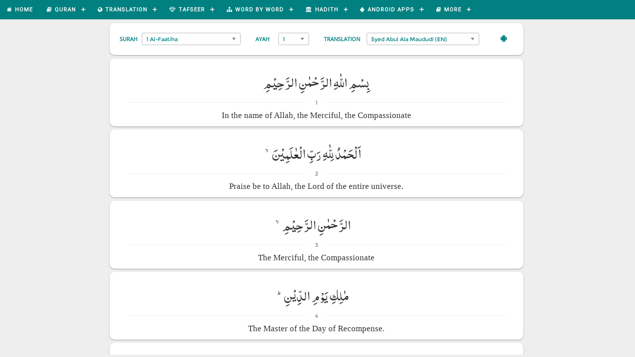

--- FILE ---
content_type: text/html;charset=UTF-8
request_url: http://www.equranlibrary.com/translation/maududi_en/1;jsessionid=LpSB1KBjCVaU1zG79N9a4kGnmGzkgif7lpStwBhC.equran
body_size: 24566
content:
<!DOCTYPE html>
<html xmlns="http://www.w3.org/1999/xhtml"><head id="j_idt5">
	<meta name="viewport" content="width=device-width, initial-scale=1.0" />
	<title>Translation - Surah # 1</title>

	<link rel="stylesheet" href="/css/style.css" type="text/css" />

	<link rel="icon" href="/images/kaaba.png" />

	<link rel="stylesheet" href="//code.jquery.com/ui/1.11.4/themes/smoothness/jquery-ui.css" />

	<link href="https://maxcdn.bootstrapcdn.com/font-awesome/4.6.1/css/font-awesome.min.css" rel="stylesheet" /><script type="text/javascript" src="/javax.faces.resource/jsf.js.xhtml;jsessionid=mlUcYGjkWHQkMUC893dEKx1R4SPRRR3hMAK2bKaV.equran?ln=javax.faces"></script></head><body>
	<div id="header">

	<div id="cssmenu">
		<ul class="menu-width">
			<li><a href="/home;jsessionid=mlUcYGjkWHQkMUC893dEKx1R4SPRRR3hMAK2bKaV.equran"><table>
<tbody>
<tr>
<td>
						<span class="home-font-img fa fa-home mr-right-5"></span></td>
<td>Home</td>
</tr>
</tbody>
</table>
</a></li>

			<li class="active"><a href="#"><table>
<tbody>
<tr>
<td>
						<span class="home-font-img fa fa-book mr-right-5"></span></td>
<td>Quran</td>
</tr>
</tbody>
</table>
</a>
				<ul>
					<li><a href="/quran/1;jsessionid=mlUcYGjkWHQkMUC893dEKx1R4SPRRR3hMAK2bKaV.equran">Recite by Surah</a></li>
					<li><a href="/quranruku/1/1;jsessionid=mlUcYGjkWHQkMUC893dEKx1R4SPRRR3hMAK2bKaV.equran">Recite by Ruku</a></li>
				</ul></li>

			<li class="active"><a href="#"><table>
<tbody>
<tr>
<td>
						<span class="home-font-img fa fa-globe mr-right-5"></span></td>
<td>Translation</td>
</tr>
</tbody>
</table>
</a>
				<ul>
					<li><a href="/translation/maududi/1;jsessionid=mlUcYGjkWHQkMUC893dEKx1R4SPRRR3hMAK2bKaV.equran">Maududi - Urdu</a></li>
					<li><a href="/translation/jalandhary/1;jsessionid=mlUcYGjkWHQkMUC893dEKx1R4SPRRR3hMAK2bKaV.equran">Jalandhary - Urdu</a></li>
					<li><a href="/translation/junagarhi/1;jsessionid=mlUcYGjkWHQkMUC893dEKx1R4SPRRR3hMAK2bKaV.equran">Junagarhi - Urdu</a></li>
					<li><a href="/translation/taqi/1;jsessionid=mlUcYGjkWHQkMUC893dEKx1R4SPRRR3hMAK2bKaV.equran">Taqi Usmani - Urdu</a></li>
					<li><a href="/translation/sahih_en/1;jsessionid=mlUcYGjkWHQkMUC893dEKx1R4SPRRR3hMAK2bKaV.equran">Saheeh Int - English</a></li>
					<li><a href="/translation/maududi_en/1;jsessionid=mlUcYGjkWHQkMUC893dEKx1R4SPRRR3hMAK2bKaV.equran">Maududi - English</a></li>
				</ul></li>

			<li class="active"><a href="#"><table>
<tbody>
<tr>
<td>
						<span class="home-font-img fa fa-diamond mr-right-5"></span></td>
<td>Tafseer</td>
</tr>
</tbody>
</table>
</a>
				<ul>
					<li><a href="/tafseer/ibnekaseer/1/1;jsessionid=mlUcYGjkWHQkMUC893dEKx1R4SPRRR3hMAK2bKaV.equran">Tafseer Ibn-e-Kaseer</a></li>
					<li><a href="/tafseer/tafheemulquran/1/1;jsessionid=mlUcYGjkWHQkMUC893dEKx1R4SPRRR3hMAK2bKaV.equran">Tafheem-ul-Quran</a></li>
					<li><a href="/tafseer/maarifulquran/1/1;jsessionid=mlUcYGjkWHQkMUC893dEKx1R4SPRRR3hMAK2bKaV.equran">Maarif-ul-Quran</a></li>
					<li><a href="/tafseer/usmani/1/1;jsessionid=mlUcYGjkWHQkMUC893dEKx1R4SPRRR3hMAK2bKaV.equran">Tafseer-e-Usmani</a></li>
					<li><a href="/tafseer/aasantarjumaquran/1/1;jsessionid=mlUcYGjkWHQkMUC893dEKx1R4SPRRR3hMAK2bKaV.equran">Aasan Quran</a></li>
					<li><a href="/tafseer/ahsanulbayan/1/1;jsessionid=mlUcYGjkWHQkMUC893dEKx1R4SPRRR3hMAK2bKaV.equran">Ahsan-ul-Bayan</a></li>
					<li><a href="/tafseer/tibyanulquran/1/1;jsessionid=mlUcYGjkWHQkMUC893dEKx1R4SPRRR3hMAK2bKaV.equran">Tibyan-ul-Quran</a></li>
					<li><a href="/tafseer/ibneabbas/1/1;jsessionid=mlUcYGjkWHQkMUC893dEKx1R4SPRRR3hMAK2bKaV.equran">Tafseer-Ibne-Abbas</a></li>
					<li><a href="/tafseer/tadabburequran/1/1;jsessionid=mlUcYGjkWHQkMUC893dEKx1R4SPRRR3hMAK2bKaV.equran">Tadabbur-e-Quran</a></li>
					<li><a href="/alltafaseer/1;jsessionid=mlUcYGjkWHQkMUC893dEKx1R4SPRRR3hMAK2bKaV.equran">Show All Tafaseer</a></li>
				</ul></li>

			<li class="active"><a href="#"><table>
<tbody>
<tr>
<td>
						<span class="home-font-img fa fa-sitemap mr-right-5"></span></td>
<td>Word by Word</td>
</tr>
</tbody>
</table>
</a>
				<ul>
					<li><a href="/wordbyword/nazar/maududi/1;jsessionid=mlUcYGjkWHQkMUC893dEKx1R4SPRRR3hMAK2bKaV.equran">Nazar Ahmed - Surah</a></li>
					<li><a href="/wordbyword/nazar/maududi/1/1;jsessionid=mlUcYGjkWHQkMUC893dEKx1R4SPRRR3hMAK2bKaV.equran">Nazar Ahmed - Ayah</a></li>
					<li><a href="/wordbyword/hashmi/maududi/1;jsessionid=mlUcYGjkWHQkMUC893dEKx1R4SPRRR3hMAK2bKaV.equran">Farhat Hashmi - Surah</a></li>
					<li><a href="/wordbyword/hashmi/maududi/1/1;jsessionid=mlUcYGjkWHQkMUC893dEKx1R4SPRRR3hMAK2bKaV.equran">Farhat Hashmi - Ayah</a></li>
					<li><a href="/wordbyword/1/1;jsessionid=mlUcYGjkWHQkMUC893dEKx1R4SPRRR3hMAK2bKaV.equran">Word by Word English</a></li>
				</ul></li>

			<li class="active"><a href="#"><table>
<tbody>
<tr>
<td>
						<span class="home-font-img fa fa-university mr-right-5"></span></td>
<td>Hadith</td>
</tr>
</tbody>
</table>
</a>
				<ul>
					<li><a href="/hadithchapters/bukhari;jsessionid=mlUcYGjkWHQkMUC893dEKx1R4SPRRR3hMAK2bKaV.equran">Sahih Bukhari</a></li>
					<li><a href="/hadithchapters/muslim;jsessionid=mlUcYGjkWHQkMUC893dEKx1R4SPRRR3hMAK2bKaV.equran">Sahih Muslim</a></li>
					<li><a href="/hadithchapters/abudawood;jsessionid=mlUcYGjkWHQkMUC893dEKx1R4SPRRR3hMAK2bKaV.equran">Sunan Abu Dawood</a></li>
					<li><a href="/hadithchapters/nasai;jsessionid=mlUcYGjkWHQkMUC893dEKx1R4SPRRR3hMAK2bKaV.equran">Sunan An-Nasai</a></li>
					<li><a href="/hadithchapters/tirmadhi;jsessionid=mlUcYGjkWHQkMUC893dEKx1R4SPRRR3hMAK2bKaV.equran">Sunan At-Tirmadhi</a></li>
					<li><a href="/hadithchapters/ibnemajah;jsessionid=mlUcYGjkWHQkMUC893dEKx1R4SPRRR3hMAK2bKaV.equran">Sunan Ibne-Majah</a></li>
					<li><a href="/hadithchapters/mishkaat;jsessionid=mlUcYGjkWHQkMUC893dEKx1R4SPRRR3hMAK2bKaV.equran">Mishkaat Shareef</a></li>
					<li><a href="/hadithchapters/mauwatta;jsessionid=mlUcYGjkWHQkMUC893dEKx1R4SPRRR3hMAK2bKaV.equran">Mauwatta Imam Malik</a></li>
					<li><a href="/hadithchapters/musnadahmad;jsessionid=mlUcYGjkWHQkMUC893dEKx1R4SPRRR3hMAK2bKaV.equran">Musnad Imam Ahmad</a></li>
					<li><a href="/hadithchapters/maarifulhadith;jsessionid=mlUcYGjkWHQkMUC893dEKx1R4SPRRR3hMAK2bKaV.equran">Maarif-ul-Hadith</a></li>
					<li><a href="/s;jsessionid=mlUcYGjkWHQkMUC893dEKx1R4SPRRR3hMAK2bKaV.equran">Riyad us Saaliheen</a></li>
				</ul></li>

			<li class="active"><a href="#"><table>
<tbody>
<tr>
<td>
						<span class="home-font-img fa fa-android mr-right-5"></span></td>
<td>Android Apps</td>
</tr>
</tbody>
</table>
</a>
				<ul>
					<li><a href="https://play.google.com/store/apps/details?id=com.atq.quranemajeedapp.org.islamone" target="_blank">IslamOne</a></li>
					<li><a href="https://play.google.com/store/apps/details?id=com.atq.quranemajeedapp.org.iqra" target="_blank">QuranOne</a></li>
					<li><a href="https://play.google.com/store/apps/details?id=com.atq.quranemajeedapp.org.tik" target="_blank">Tafseer Ibne-Kaseer</a></li>
					<li><a href="https://play.google.com/store/apps/details?id=com.atq.quranemajeedapp.org.mrq" target="_blank">Maariful Quran</a></li>
					<li><a href="https://play.google.com/store/apps/details?id=com.atq.quranemajeedapp.org.tfq" target="_blank">Tafheem-ul-Quran</a></li>
					<li><a href="https://play.google.com/store/apps/details?id=com.atq.quranemajeedapp.org.quranurdu" target="_blank">Quran Urdu Translations</a></li>
					<li><a href="https://play.google.com/store/apps/details?id=com.atq.quranemajeedapp.org.qlf" target="_blank">Quran Word by Word</a></li>
					<li><a href="https://play.google.com/store/apps/details?id=com.quranemajeedapp.org.bukhari" target="_blank">Sahih Bukhari</a></li>
					<li><a href="https://play.google.com/store/apps/details?id=com.quranemajeedapp.org.muslim" target="_blank">Sahih Muslim</a></li>
					<li><a href="https://play.google.com/store/apps/details?id=com.quranemajeedapp.org.mishkaat" target="_blank">Mishkaat Shareef</a></li>
					<li><a href="https://play.google.com/store/apps/dev?id=5436702375879733393" target="_blank">More Apps...</a></li>
				</ul></li>

			<li class="active"><a href="#"><table>
<tbody>
<tr>
<td>
						<span class="home-font-img fa fa-book mr-right-5"></span></td>
<td>More</td>
</tr>
</tbody>
</table>
</a>
				<ul>
					<li><a href="/seerahbooks;jsessionid=mlUcYGjkWHQkMUC893dEKx1R4SPRRR3hMAK2bKaV.equran">Seerat-un-Nabi ﷺ</a></li>
					<li><a href="/fiqhchapters;jsessionid=mlUcYGjkWHQkMUC893dEKx1R4SPRRR3hMAK2bKaV.equran">Fiqhi Masail</a></li>
					<li><a href="/azkaarbooks;jsessionid=mlUcYGjkWHQkMUC893dEKx1R4SPRRR3hMAK2bKaV.equran">Masnoon Azkaar</a></li>
					<li><a href="/preferences;jsessionid=mlUcYGjkWHQkMUC893dEKx1R4SPRRR3hMAK2bKaV.equran">Change Font Size</a></li>
					<li><a href="/about;jsessionid=mlUcYGjkWHQkMUC893dEKx1R4SPRRR3hMAK2bKaV.equran">About Us</a></li>
				</ul></li>

		</ul>

	</div>
	</div>
<form id="mainForm" name="mainForm" method="post" action="/translation/maududi_en/1;jsessionid=mlUcYGjkWHQkMUC893dEKx1R4SPRRR3hMAK2bKaV.equran" enctype="application/x-www-form-urlencoded">
<input type="hidden" name="mainForm" value="mainForm" />

		<div id="content">
			<div id="element" class="introLoading"></div>

		<div class="container row">

			<div class="small-12 medium-10 medium-offset-1 large-8 large-offset-2 container-column columns">

		<div>
			<div class="row lhide">
				<div class="small-12 columns">
					<div class="card padding10px">
						<div class="row">
							<div class="small-12 columns center-align toggle-nav-filters">
								<span class="fa fa-cogs label mr-right-5"></span><label class="label pointer">Navigate</label>
							</div>
						</div>
					</div>
				</div>
			</div>
		</div>

		<div class="row nav-filters">
			<div class="small-12 columns">
				<div class="card">

					<div class="row">

						<div class="small-12 medium-4 columns">

							<div class="row">

								<div class="small-3 medium-2 columns"><label class="label">Surah</label>
								</div>

								<div class="small-9 medium-10 columns"><select id="mainForm:j_idt204" name="mainForm:j_idt204" class="m-select-height themeColor surahDD" size="1" onchange="mojarra.ab(this,event,'valueChange',0,0)">	<option value="1" selected="selected">1  Al-Faatiha</option>
	<option value="2">2  Al-Baqara</option>
	<option value="3">3  Aal-i-Imraan</option>
	<option value="4">4  An-Nisaa</option>
	<option value="5">5  Al-Maaida</option>
	<option value="6">6  Al-An'aam</option>
	<option value="7">7  Al-A'raaf</option>
	<option value="8">8  Al-Anfaal</option>
	<option value="9">9  At-Tawba</option>
	<option value="10">10  Yunus</option>
	<option value="11">11  Hud</option>
	<option value="12">12  Yusuf</option>
	<option value="13">13  Ar-Ra'd</option>
	<option value="14">14  Ibrahim</option>
	<option value="15">15  Al-Hijr</option>
	<option value="16">16  An-Nahl</option>
	<option value="17">17  Al-Israa</option>
	<option value="18">18  Al-Kahf</option>
	<option value="19">19  Maryam</option>
	<option value="20">20  Taa-Haa</option>
	<option value="21">21  Al-Anbiyaa</option>
	<option value="22">22  Al-Hajj</option>
	<option value="23">23  Al-Muminoon</option>
	<option value="24">24  An-Noor</option>
	<option value="25">25  Al-Furqaan</option>
	<option value="26">26  Ash-Shu'araa</option>
	<option value="27">27  An-Naml</option>
	<option value="28">28  Al-Qasas</option>
	<option value="29">29  Al-Ankaboot</option>
	<option value="30">30  Ar-Room</option>
	<option value="31">31  Luqman</option>
	<option value="32">32  As-Sajda</option>
	<option value="33">33  Al-Ahzaab</option>
	<option value="34">34  Saba</option>
	<option value="35">35  Faatir</option>
	<option value="36">36  Yaseen</option>
	<option value="37">37  As-Saaffaat</option>
	<option value="38">38  Saad</option>
	<option value="39">39  Az-Zumar</option>
	<option value="40">40  Al-Ghaafir</option>
	<option value="41">41  Fussilat</option>
	<option value="42">42  Ash-Shura</option>
	<option value="43">43  Az-Zukhruf</option>
	<option value="44">44  Ad-Dukhaan</option>
	<option value="45">45  Al-Jaathiya</option>
	<option value="46">46  Al-Ahqaf</option>
	<option value="47">47  Muhammad</option>
	<option value="48">48  Al-Fath</option>
	<option value="49">49  Al-Hujuraat</option>
	<option value="50">50  Qaaf</option>
	<option value="51">51  Adh-Dhaariyat</option>
	<option value="52">52  At-Tur</option>
	<option value="53">53  An-Najm</option>
	<option value="54">54  Al-Qamar</option>
	<option value="55">55  Ar-Rahmaan</option>
	<option value="56">56  Al-Waaqia</option>
	<option value="57">57  Al-Hadid</option>
	<option value="58">58  Al-Mujaadila</option>
	<option value="59">59  Al-Hashr</option>
	<option value="60">60  Al-Mumtahana</option>
	<option value="61">61  As-Saff</option>
	<option value="62">62  Al-Jumu'a</option>
	<option value="63">63  Al-Munaafiqoon</option>
	<option value="64">64  At-Taghaabun</option>
	<option value="65">65  At-Talaaq</option>
	<option value="66">66  At-Tahrim</option>
	<option value="67">67  Al-Mulk</option>
	<option value="68">68  Al-Qalam</option>
	<option value="69">69  Al-Haaqqa</option>
	<option value="70">70  Al-Ma'aarij</option>
	<option value="71">71  Nooh</option>
	<option value="72">72  Al-Jinn</option>
	<option value="73">73  Al-Muzzammil</option>
	<option value="74">74  Al-Muddaththir</option>
	<option value="75">75  Al-Qiyaama</option>
	<option value="76">76  Al-Insaan</option>
	<option value="77">77  Al-Mursalaat</option>
	<option value="78">78  An-Naba</option>
	<option value="79">79  An-Naazi'aat</option>
	<option value="80">80  Abasa</option>
	<option value="81">81  At-Takwir</option>
	<option value="82">82  Al-Infitaar</option>
	<option value="83">83  Al-Mutaffifin</option>
	<option value="84">84  Al-Inshiqaaq</option>
	<option value="85">85  Al-Burooj</option>
	<option value="86">86  At-Taariq</option>
	<option value="87">87  Al-A'laa</option>
	<option value="88">88  Al-Ghaashiya</option>
	<option value="89">89  Al-Fajr</option>
	<option value="90">90  Al-Balad</option>
	<option value="91">91  Ash-Shams</option>
	<option value="92">92  Al-Lail</option>
	<option value="93">93  Ad-Dhuhaa</option>
	<option value="94">94  Ash-Sharh</option>
	<option value="95">95  At-Tin</option>
	<option value="96">96  Al-Alaq</option>
	<option value="97">97  Al-Qadr</option>
	<option value="98">98  Al-Bayyina</option>
	<option value="99">99  Az-Zalzala</option>
	<option value="100">100  Al-Aadiyaat</option>
	<option value="101">101  Al-Qaari'a</option>
	<option value="102">102  At-Takaathur</option>
	<option value="103">103  Al-Asr</option>
	<option value="104">104  Al-Humaza</option>
	<option value="105">105  Al-Fil</option>
	<option value="106">106  Quraish</option>
	<option value="107">107  Al-Maa'un</option>
	<option value="108">108  Al-Kawthar</option>
	<option value="109">109  Al-Kaafiroon</option>
	<option value="110">110  An-Nasr</option>
	<option value="111">111  Al-Masad</option>
	<option value="112">112  Al-Ikhlaas</option>
	<option value="113">113  Al-Falaq</option>
	<option value="114">114  An-Naas</option>
</select>

								</div>

							</div>

						</div>

						<div class="small-12 medium-2 columns">

							<div class="row">

								<div class="small-3 medium-4 columns m-mr-top-10"><label class="trans-language label">Ayah</label>
								</div>

								<div class="small-9 medium-8 columns m-mr-top-10"><select name="mainForm:j_idt209" class="m-select-height ayah-anchor themeColor dropdown" size="1">	<option value="#1">1</option>
	<option value="#2">2</option>
	<option value="#3">3</option>
	<option value="#4">4</option>
	<option value="#5">5</option>
	<option value="#6">6</option>
	<option value="#7">7</option>
</select>
								</div>

							</div>
						</div>

						<div class="small-12 medium-5 columns">

							<div class="row">

								<div class="small-5 medium-3 columns m-mr-top-10"><label class="label">Translation</label>
								</div>

								<div class="small-7 medium-9 columns m-mr-top-10"><select id="mainForm:j_idt214" name="mainForm:j_idt214" class="m-select-height themeColor dropdown" size="1" onchange="mojarra.ab(this,event,'valueChange',0,0)">	<option value="maududi">Syed Abul Ala Maududi</option>
	<option value="taqi">Muhammad Taqi Usmani</option>
	<option value="jalandhary">Fateh Muhammad Jalandhari</option>
	<option value="junagarhi">Muhammad Junagarhi</option>
	<option value="ahmadraza">Ahmad Raza Khan</option>
	<option value="tahirulqadri">Tahir ul Qadri</option>
	<option value="abdussalam">Abdus Salam Bhutvi</option>
	<option value="kilani">Abdur Rahman Kilani</option>
	<option value="islahi">Amin Ahsan Islahi</option>
	<option value="ishaq">Ishaq Madani</option>
	<option value="majid">Abdul Majid Daryabadi</option>
	<option value="israr">Dr. Israr Ahmed</option>
	<option value="riffat">Riffat Aijaz</option>
	<option value="transliteration">Transliteration</option>
	<option value="sahih_en">Saheeh International</option>
	<option value="maududi_en" selected="selected">Syed Abul Ala Maududi (EN)</option>
	<option value="taqi_en">Muhammad Taqi Usmani (EN)</option>
	<option value="mubarakpuri">Safi-ur-Rahman al-Mubarakpuri</option>
	<option value="pickthall">Muhammed William Pickthall</option>
	<option value="sarwar">Muhammad Sarwar</option>
	<option value="shakir">Muhammad Habib Shakir</option>
	<option value="daryabadi">Abdul Majid Daryabadi</option>
	<option value="yousufali">Abdullah Yusuf Ali</option>
</select>
								</div>

							</div>

						</div>

						<div class="small-12 center-align medium-1 end columns m-mr-top-10">
							<a title="Get Android App" href="https://play.google.com/store/apps/details?id=com.atq.quranemajeedapp.org.quranurdu" target="_blank"><span class="themeColor home-font-img fa fa-android"></span><span class="label lhide themeColor"> Get Android App</span></a>
						</div>

					</div>
				</div>

			</div>
		</div>

		<div class="row">
			<div class="small-12 columns">
					<div class="row" id="1">
						<div class="small-12 columns">
							<div class="card padding-btm-10px">

								<div class="row">
									<div class="small-12 columns">
		<div class="text center-justified"><span dir="rtl">بِسْمِ اللّٰهِ الرَّحْمٰنِ الرَّحِیْمِ</span>
		</div>
									</div>
								</div>

								<div class="hr-sect"><label class="hr-number">1</label>
								</div>

								<div class="row">
									<div class="small-12 columns">
		<div class="translation-english center-justified"><span class="preformatted" dir="ltr">In the name of Allah, the Merciful, the Compassionate</span>
		</div>
									</div>
								</div>
							</div>
						</div>
					</div>
					<div class="row" id="2">
						<div class="small-12 columns">
							<div class="card padding-btm-10px">

								<div class="row">
									<div class="small-12 columns">
		<div class="text center-justified"><span dir="rtl">اَلْحَمْدُ لِلّٰهِ رَبِّ الْعٰلَمِیْنَۙ</span>
		</div>
									</div>
								</div>

								<div class="hr-sect"><label class="hr-number">2</label>
								</div>

								<div class="row">
									<div class="small-12 columns">
		<div class="translation-english center-justified"><span class="preformatted" dir="ltr">Praise be to Allah, the Lord of the entire universe.</span>
		</div>
									</div>
								</div>
							</div>
						</div>
					</div>
					<div class="row" id="3">
						<div class="small-12 columns">
							<div class="card padding-btm-10px">

								<div class="row">
									<div class="small-12 columns">
		<div class="text center-justified"><span dir="rtl">الرَّحْمٰنِ الرَّحِیْمِۙ</span>
		</div>
									</div>
								</div>

								<div class="hr-sect"><label class="hr-number">3</label>
								</div>

								<div class="row">
									<div class="small-12 columns">
		<div class="translation-english center-justified"><span class="preformatted" dir="ltr">The Merciful, the Compassionate</span>
		</div>
									</div>
								</div>
							</div>
						</div>
					</div>
					<div class="row" id="4">
						<div class="small-12 columns">
							<div class="card padding-btm-10px">

								<div class="row">
									<div class="small-12 columns">
		<div class="text center-justified"><span dir="rtl">مٰلِكِ یَوْمِ الدِّیْنِؕ</span>
		</div>
									</div>
								</div>

								<div class="hr-sect"><label class="hr-number">4</label>
								</div>

								<div class="row">
									<div class="small-12 columns">
		<div class="translation-english center-justified"><span class="preformatted" dir="ltr">The Master of the Day of Recompense.</span>
		</div>
									</div>
								</div>
							</div>
						</div>
					</div>
					<div class="row" id="5">
						<div class="small-12 columns">
							<div class="card padding-btm-10px">

								<div class="row">
									<div class="small-12 columns">
		<div class="text center-justified"><span dir="rtl">اِیَّاكَ نَعْبُدُ وَ اِیَّاكَ نَسْتَعِیْنُؕ</span>
		</div>
									</div>
								</div>

								<div class="hr-sect"><label class="hr-number">5</label>
								</div>

								<div class="row">
									<div class="small-12 columns">
		<div class="translation-english center-justified"><span class="preformatted" dir="ltr">You alone do we worship, and You alone do we turn for help</span>
		</div>
									</div>
								</div>
							</div>
						</div>
					</div>
					<div class="row" id="6">
						<div class="small-12 columns">
							<div class="card padding-btm-10px">

								<div class="row">
									<div class="small-12 columns">
		<div class="text center-justified"><span dir="rtl">اِهْدِنَا الصِّرَاطَ الْمُسْتَقِیْمَۙ</span>
		</div>
									</div>
								</div>

								<div class="hr-sect"><label class="hr-number">6</label>
								</div>

								<div class="row">
									<div class="small-12 columns">
		<div class="translation-english center-justified"><span class="preformatted" dir="ltr">Direct us on to the Straight Way,</span>
		</div>
									</div>
								</div>
							</div>
						</div>
					</div>
					<div class="row" id="7">
						<div class="small-12 columns">
							<div class="card padding-btm-10px">

								<div class="row">
									<div class="small-12 columns">
		<div class="text center-justified"><span dir="rtl">صِرَاطَ الَّذِیْنَ اَنْعَمْتَ عَلَیْهِمْ١ۙ۬ۦ غَیْرِ الْمَغْضُوْبِ عَلَیْهِمْ وَ لَا الضَّآلِّیْنَ۠&nbsp;&nbsp;  ۧ</span>
		</div>
									</div>
								</div>

								<div class="hr-sect"><label class="hr-number">7</label>
								</div>

								<div class="row">
									<div class="small-12 columns">
		<div class="translation-english center-justified"><span class="preformatted" dir="ltr">The way of those whom You have favoured, who did not incur Your wrath, who are not astray.</span>
		</div>
									</div>
								</div>
							</div>
						</div>
					</div>

			</div>
		</div>

				<a href="#0" class="cd-top">Top</a>
			</div>

		</div>

		</div><input type="hidden" name="javax.faces.ViewState" id="j_id1:javax.faces.ViewState:0" value="-1118781570553426175:2837234239161382696" autocomplete="off" />
</form>

	<!-- &lt;div id="footer" class="mfooter"&gt;
		&lt;div class="more-links float-right m-align-center mhide"&gt;
			&lt;h:panelGrid columns="4"&gt;
				&lt;h:link outcome="datasources.xhtml" styleClass="mr-right-10"&gt;
					&lt;span class="fa fa-database mr-right-5"&gt;&lt;/span&gt;Data Sources  |  &lt;/h:link&gt;
				&lt;h:link outcome="about.xhtml"&gt;
					&lt;span class="fa fa-quote-left mr-right-5"&gt;&lt;/span&gt;About&lt;/h:link&gt;
			&lt;/h:panelGrid&gt;
		&lt;/div&gt;
	&lt;/div&gt; -->

	<script src="https://ajax.googleapis.com/ajax/libs/jquery/1.12.0/jquery.min.js"></script>
	<script src="//code.jquery.com/ui/1.11.4/jquery-ui.js"></script>
	<link rel="text/javascript" href="https://cdnjs.cloudflare.com/ajax/libs/jquery-easing/1.3/jquery.easing.min.js" />

	<script type="text/javascript" src="/js/script.js"></script>
		
	<!-- Global site tag (gtag.js) - Google Analytics -->
	<script async="async" src="https://www.googletagmanager.com/gtag/js?id=UA-131488005-1"></script>
	<script>
	  window.dataLayer = window.dataLayer || [];
	  function gtag(){dataLayer.push(arguments);}
	  gtag('js', new Date());
	  gtag('config', 'UA-131488005-1');
	</script></body>

</html>